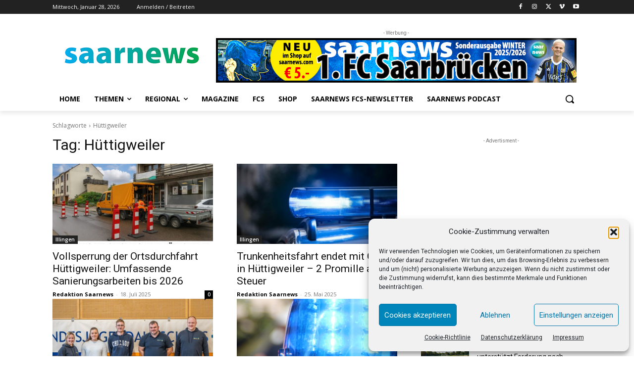

--- FILE ---
content_type: text/html; charset=utf-8
request_url: https://www.google.com/recaptcha/api2/aframe
body_size: 223
content:
<!DOCTYPE HTML><html><head><meta http-equiv="content-type" content="text/html; charset=UTF-8"></head><body><script nonce="ttKQaUmtMawQk-3jFIKl_Q">/** Anti-fraud and anti-abuse applications only. See google.com/recaptcha */ try{var clients={'sodar':'https://pagead2.googlesyndication.com/pagead/sodar?'};window.addEventListener("message",function(a){try{if(a.source===window.parent){var b=JSON.parse(a.data);var c=clients[b['id']];if(c){var d=document.createElement('img');d.src=c+b['params']+'&rc='+(localStorage.getItem("rc::a")?sessionStorage.getItem("rc::b"):"");window.document.body.appendChild(d);sessionStorage.setItem("rc::e",parseInt(sessionStorage.getItem("rc::e")||0)+1);localStorage.setItem("rc::h",'1769568251161');}}}catch(b){}});window.parent.postMessage("_grecaptcha_ready", "*");}catch(b){}</script></body></html>